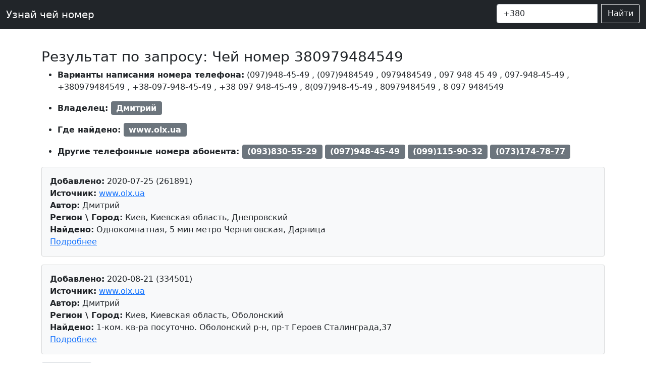

--- FILE ---
content_type: text/html; charset=UTF-8
request_url: https://rdt.net.ua/phone/380979484549
body_size: 4630
content:



<!doctype html>
<html lang="ru-UA">
  <head>
    <meta charset="utf-8">
    <meta name="viewport" content="width=device-width, initial-scale=1">
    <meta name="description" content="Чей номер (097)948-45-49. Кто звонил 0979484549 ?">
    <meta name="google-adsense-account" content="ca-pub-2464418562218523">
   
    <title>Чей номер (097)948-45-49. Кто звонил 0979484549 ?</title>

    <link rel="canonical" href="https://rdt.net.ua/phone/380979484549">

   
    <!-- Bootstrap core CSS -->
<link href="/templates/css/bootstrap.min.css" rel="stylesheet">

    <style>
      .bd-placeholder-img {
        font-size: 1.125rem;
        text-anchor: middle;
        -webkit-user-select: none;
        -moz-user-select: none;
        user-select: none;
      }

      @media (min-width: 768px) {
        .bd-placeholder-img-lg {
          font-size: 3.5rem;
        }
      }
    </style>

    
    <!-- Custom styles for this template -->
    <link href="/templates/css/navbar-top-fixed.css" rel="stylesheet">
	<script src="https://ajax.googleapis.com/ajax/libs/jquery/2.2.0/jquery.min.js"></script>
  </head>
  <body class="d-flex flex-column min-vh-100">


<nav class="navbar navbar-expand-md navbar-dark fixed-top bg-dark">
  <div class="container-fluid">
    <a class="navbar-brand" href="/">Узнай чей номер</a>

    <div class="collapse navbar-collapse" id="navbarCollapse">
      <ul class="navbar-nav me-auto mb-2 mb-md-0">        
      </ul>	<form id="formsearch" action="">
	  <div class="input-group mb-1">		
			
			<input style="width:200px;" class="form-control me-2" type="search" aria-label="номер телефона" id="inputtel" value="+380">
			<button class="btn btn-outline-light" type="submit">Найти</button>
			</div>
			</form>
	</div>
  </div>
</nav>

<main class="container">

 <div class="row bg-light d-md-none">
    <div class="col-12">Поиск по номеру телефона:</div>
<div>&nbsp</div>
	<div class="col-12">
	<form  id="formsearch2" method="get" >
		<div class="input-group mb-3">			
			<input type="text" class="form-control" id="inputtel2" value="+380">
			<button class="btn btn-dark btn-outline-secondary " type="submit">Найти</button>
		</div>
	</form>
	</div>
 </div>
 
<br>
<h1 class="fs-3"> Результат по запросу: Чей номер 380979484549</h1>


<div>
<ul>
    <li>
	<p> <span class="fw-bold">Варианты написания номера телефона:</span> 
<span class="text-nowrap bd-highlight">(097)948-45-49</span>
, <span class="text-nowrap bd-highlight">(097)9484549</span>
, <span class="text-nowrap bd-highlight">0979484549</span>
, <span class="text-nowrap bd-highlight">097 948 45 49</span>
, <span class="text-nowrap bd-highlight">097-948-45-49</span>
, <span class="text-nowrap bd-highlight">+380979484549</span>
, <span class="text-nowrap bd-highlight">+38-097-948-45-49</span>
, <span class="text-nowrap bd-highlight">+38 097 948-45-49</span>
, <span class="text-nowrap bd-highlight">8(097)948-45-49</span>
, <span class="text-nowrap bd-highlight">80979484549</span>
, <span class="text-nowrap bd-highlight">8 097 9484549</span>
</p>
	</li>
</ul>

<ul>
    <li>
	<span class="fw-bold">Владелец: </span> 
<span class="badge bg-secondary fs-6">Дмитрий</span>
	</li>
</ul>

<ul>
    <li>	

<span class="fw-bold">Где найдено: </span>
 
 <span class="badge bg-secondary fs-6">www.olx.ua</span>

	</li>
</ul>


<ul>
    <li>	

<span class="fw-bold">Другие телефонные номера абонента: </span>
 

	 	 
	 <a class="badge bg-secondary fs-6 text-white" href="/phone/380938305529">(093)830-55-29</a>
	 	 		 <span class="badge bg-secondary fs-6 text-white">(097)948-45-49</span>		
	 	 	 
	 <a class="badge bg-secondary fs-6 text-white" href="/phone/380991159032">(099)115-90-32</a>
	 	 	 
	 <a class="badge bg-secondary fs-6 text-white" href="/phone/380731747877">(073)174-78-77</a>
	 
	</li>
</ul>

</div>



<div id="obv">
<div class="card bg-light  mb-3">
  <div class="card-body">  
 <div> <span class="fw-bold">Добавлено:</span> 2020-07-25 (261891)</div>
 <div> <noindex> <span class="fw-bold">Источник:</span> <a href="https://www.olx.ua/obyavlenie/odnokomnatnaya-5-min-metro-chernigovskaya-darnitsa-IDElcUH.html" rel="nofollow" target="blank">www.olx.ua</a></noindex></div>
 <div> <span class="fw-bold">Автор:</span> Дмитрий </div>
 <div> <span class="fw-bold">Регион \ Город:</span> Киев, Киевская область, Днепровский </div>
 <div> <span class="fw-bold">Найдено:</span> Однокомнатная, 5 мин метро Черниговская, Дарница </div>
   <a class="" data-bs-toggle="collapse" href="#collapseExample261891" role="button" aria-expanded="false" aria-controls="collapseExample261891">
    Подробнее
  </a>

<div class="collapse" id="collapseExample261891">
  <div class="card card-body">
   Однокомнатная квартира для 2-х человек по адресу ул. Андрея Малышкко, 27. 5-ть минут ходьбы до станция метро «Черниговская». Рядом находиться рынок "Юность", автовокзал "Дарница", универмаг "Детский мир", БСП. Очень удобная транспортная развязка. До Хрещатика на метро 15-ть минут. Во дворе очень тихо. В квартире есть полноценная спальня с двуспальной кроватью. Комплектация бытовой техникой: холодильник, телевизор, СВЧ-печь, электрочайник, утюг, фен. Также есть безлимитный Wi-Fi доступ к сети интернет.  </div>
</div>
	
  </div>
</div>
<div class="card bg-light  mb-3">
  <div class="card-body">  
 <div> <span class="fw-bold">Добавлено:</span> 2020-08-21 (334501)</div>
 <div> <noindex> <span class="fw-bold">Источник:</span> <a href="https://www.olx.ua/obyavlenie/1-kom-kv-ra-posutochno-obolonskiy-r-n-pr-t-geroev-stalingrada-37-IDAwqsv.html" rel="nofollow" target="blank">www.olx.ua</a></noindex></div>
 <div> <span class="fw-bold">Автор:</span> Дмитрий </div>
 <div> <span class="fw-bold">Регион \ Город:</span> Киев, Киевская область, Оболонский </div>
 <div> <span class="fw-bold">Найдено:</span> 1-ком. кв-ра посуточно. Оболонский р-н, пр-т Героев Сталинграда,37 </div>
   <a class="" data-bs-toggle="collapse" href="#collapseExample334501" role="button" aria-expanded="false" aria-controls="collapseExample334501">
    Подробнее
  </a>

<div class="collapse" id="collapseExample334501">
  <div class="card card-body">
   Однокомнатная квартира посуточно для двоих гостей в 5 минутах ходьбы от станции метро. Минская, на 12 этаже,16 дома.

Двуспальный диван, кондиционер, водонагреватель, стиральная машина, фен, утюг. Постельные принадлежности. Безлимитный интернет Wi-Fi.

Правила проживания в апартаментах:
- строго запрещено ходить в обуви, курить в квартире, проживать с животными
- громко слушать музыку после 21:00
- праздновать дни рождения и прочие мероприятия. При нарушении данных правил мы вправе выселить вас без возврата оплаты.

Заселение после 13:00. Время выселения до 12:00, вне зависимости от время заселения (пожалуйста сообщите за сутки точное время вашего отъезда).
Залоговая сумма в размере стоимости суток.
Выдаем полный пакет необходимых отчетных документов. Круглосуточное поселение, предварительное бронирование. Встреча в аэропорту. При возникновении дополнительных вопросов звоните.

Максимальное количество спальных мест: 2  </div>
</div>
	
  </div>
</div>
</div>



<ul class="nav nav-tabs" id="review" role="tablist">
  <li class="nav-item" role="presentation">
    <button class="nav-link active" id="home-tab" data-bs-toggle="tab" data-bs-target="#home" type="button" role="tab" aria-controls="home" aria-selected="true">Отзывы</button>
  </li>
  <li class="nav-item" role="presentation">
    <button class="nav-link" id="profile-tab" data-bs-toggle="tab" data-bs-target="#profile" type="button" role="tab" aria-controls="profile" aria-selected="false">Добавить отзыв</button>
  </li>
</ul>

<div class="tab-content" id="myTabContent">
  <div class="tab-pane fade show active" id="home" role="tabpanel" aria-labelledby="home-tab">
  <h6 class="text-center">Отзывов на владельца номер телефона (097)948-45-49 нет</h6>
  </div>
  <div class="tab-pane fade" id="profile" role="tabpanel" aria-labelledby="profile-tab">
  
  <form id="formcomment">
  <br>
  <div class="mb-3">
    <label for="exampleInputEmail1" class="form-label">Добавить отзыв к телефонному номеру (097)948-45-49</label>
   <textarea minlength="10" id="comment" class="form-control" rows="3" placeholder="Комментарий" required=""></textarea>
  </div>
  <button type="button" id="btn" class="btn btn-primary">Отправить комментарий</button>
</form>

<div id="res"></div>
  
  </div>
</div>
<br>
<ul>
    <li>
	<p> <span class="fw-bold">Узнай кто звонит с номера: </span> 
<a class="text-nowrap text-dark" href="/phone/380661639531">380661639531</a>
<a class="text-nowrap text-dark" href="/phone/380506778993">380506778993</a>
<a class="text-nowrap text-dark" href="/phone/380508880500">380508880500</a>
<a class="text-nowrap text-dark" href="/phone/380731747877">380731747877</a>
<a class="text-nowrap text-dark" href="/phone/380991159032">380991159032</a>
<a class="text-nowrap text-dark" href="/phone/380992847812">380992847812</a>
<a class="text-nowrap text-dark" href="/phone/380664642851">380664642851</a>
<a class="text-nowrap text-dark" href="/phone/380688863906">380688863906</a>
<a class="text-nowrap text-dark" href="/phone/380668050350">380668050350</a>
<a class="text-nowrap text-dark" href="/phone/380671910990">380671910990</a>
<a class="text-nowrap text-dark" href="/phone/380938754857">380938754857</a>
</p>
	</li>
</ul>

<br>

<div class="modal" tabindex="-1">
  <div class="modal-dialog">   
  </div>
</div>


<script>
$(document).ready(function () {
	
 $('#btn').click(function(){  	
   $.ajax({
     url: '/commentnewtel',
     type: 'post',
     dataType: 'html',
     data: {phone: 380979484549 ,text: $('#comment').val()},
     success: function(data){
       $("#formcomment").hide('slow');
	   $("#res").html("<br>"+data);
     },
	 error: function(response) { // Данные не отправлены
         //   $('#result_form').html('Ошибка. Данные не отправлены.');
    	}
   });
   
   
 });
 
});
</script>

</main>

<footer class="footer mt-auto py-3 bg-light">
  <div class="container">
    <span class="text-muted">Проєк предназначен для сбора информации про владельцев телефонных номеров с открытых источников OLX, авториа, бесплатка и других. 
	Поможет определить владельца номера телефона, его место проживания, активность на популярных досках объявлений.</span>
  </div>
</footer>

<script src="/templates/js/bootstrap.bundle.min.js"></script>
<script>

	$(document).ready(function () {
$( "#formsearch" ).submit(function(){  
	
		var url = "/phone/" + $('#inputtel').val().replace(/[^0-9]/g,"");
		console.log(url);
		$("#formsearch").attr('action', url);
		
	});


$( "#formsearch2" ).submit(function(){  
	
		var url = "/phone/" + $('#inputtel2').val().replace(/[^0-9]/g,"");
		console.log(url);
		$("#formsearch2").attr('action', url);
		
	});
});

</script>
      
  <script defer src="https://static.cloudflareinsights.com/beacon.min.js/vcd15cbe7772f49c399c6a5babf22c1241717689176015" integrity="sha512-ZpsOmlRQV6y907TI0dKBHq9Md29nnaEIPlkf84rnaERnq6zvWvPUqr2ft8M1aS28oN72PdrCzSjY4U6VaAw1EQ==" data-cf-beacon='{"version":"2024.11.0","token":"2991dd1671e04e5b840e3274ed0d919c","r":1,"server_timing":{"name":{"cfCacheStatus":true,"cfEdge":true,"cfExtPri":true,"cfL4":true,"cfOrigin":true,"cfSpeedBrain":true},"location_startswith":null}}' crossorigin="anonymous"></script>
</body>  
</html>